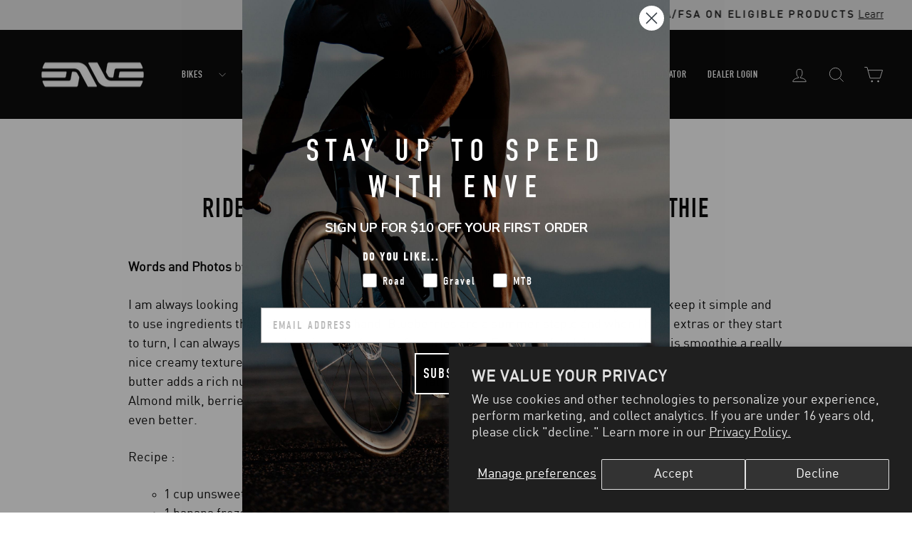

--- FILE ---
content_type: text/json
request_url: https://conf.config-security.com/model
body_size: 85
content:
{"title":"recommendation AI model (keras)","structure":"release_id=0x44:77:50:6b:3d:3c:42:5a:67:45:72:46:7c:72:67:3d:52:4d:70:63:48:79:6a:2e:5e:7b:75:4f:53;keras;w9bierckshb6y85rp6i8ji5kz54a1nqxe5g0tezjvxbujy1vmndkzfyo5bp2dvtvtb6pu6bh","weights":"../weights/4477506b.h5","biases":"../biases/4477506b.h5"}

--- FILE ---
content_type: application/javascript; charset=utf-8
request_url: https://searchanise-ef84.kxcdn.com/preload_data.5A4J1X1L3c.js
body_size: 10253
content:
window.Searchanise.preloadedSuggestions=['computer mount','handle bar','bar tape','decals wheels','bottle cage','rim brake wheelsets','enve hubs','wheel decals','disc wheel','xdr freehub','aero stem','enve tires','rim tape','k edge','innerdrive hub','decal kit','aero bar','rim brake','seat post','drop bar','fat bike wheel','water bottle','enve melee','enve stem','ses 4.5 ar','water bottle cage','garmin mount','computer mounts','top cap','tubeless valves','enve mog','enve ses 4.5','dropper post','ses ar','tire pressure','enve foundation 45','ses 3.4 ar','enve decals','in route','freehub body','carbon stem','aero stem in-route','pro deal','handlebar tape','tubeless tape','road bike','thru axle','headset spacers','enve ses 5.6','ses aero road bar','gravel wheels','rim brake fork','gravel fork','brake pads','enve seatpost','track wheels','tire pressure recommendation','ses ar handlebar','tire compatibility','enve x selle italia boost slr saddle','best fit calculator','classified powershift','enve saddle','road stem','rim strip','enve fray','enve aero stem','valve stems','ag25 carbon','mog geometry','time trial','adventure fork','derailleur hanger','fender kit','ses 7.8 disc','inner drive freehub','g series dropper','enve rims','enve ses 3.4','gravel handlebars','in-route headset','ratchet kit','tubeless valve stems','tire pressure chart','enve ses','clip on','wheel spoke','ses 5.6 disc','end caps','last resort wind jacket','enve spacers','fork rim brake','enve ses 6.7','enve hat','in route stem','fork road','aero handlebar','enve mog frame','enve bar tape','tubeless kit','frame geometry','boost slr','bottle cages','bolt kit','aero bars','ses aero','enve 4.5 ar','wheel bag','enve ses 4.5 ar disc','stem cap','t shirt','compression plug','ar rise','wheel decal enve','installation instructions','classified powershift kit','fat bike','custom paint','all road','enve ses 7.8 disc','enve innerdrive premium','contact us','free hub','valve stem','bike fit calculator','melee seatpost','one piece','manufacturer warranty','tt bars','enve wheelset','enve 45 wheelset','bike bag','fit calculator','m730 rim','freehub bodies','enve socks','m6 bar','enve melee frame','enve ses tires','m6 rim','wheels decals','rim tape tubeless','stem top cap','enve aero','rim brake pads','bearing cover','enve innerdrive','alloy stem','wheel hubs','road fork','m6 stem','m525 wheels','enve ses 4.5 pro','stem spacers','ag25 wheelset','gravel wheels g23','enve pro','seatpost clamp','road tires','bar end plugs','valve extender','g series','tubular wheel','enve am30','tt wheel','g27 650b','trail short','rim brake wheels','one piece handlebar','size chart','carbon wheels','enve carbon road stem','fender mount','rim brake frame','headset parts','bike case','spoke nipples','road bikes','aero stem computer mount','free hub body','ses 3.4 legacy','wheel set','area stem','end cap','enve handlebar','enve bar','stem mount','innerdrive ratchet','ses disc wheel','head set','enve ses 7.8','enve cockpit','custom road','aero clip-on extensions','men’s jersey','gravel tires','mog specs','m7 handlebars','bike fit','m6 wheels','spoke nipple','id360 hub','mountain bike','gravel bar','sram xdr freehub','tubeless sealant','enve 3.4 ar','touch up paint','m5 bar','wahoo mount','rim only','triathlon racing','mtb stem','enve wheel decals','road wheels','quick release','dropper seatpost','in route fork','tubeless valve','selle italia','compact road handlebar','m735 wheels','rider weight limit','enve fork','riser bar','drop bars','gravel bars','mountain wheels','fat wheel','ses ar road in-route handlebar','m5 pro','enve aero seatpost','mountain fork','wheels ses 5.6','build rims','hex gravel','mens shirts','m7 stem','total energies','all fender','enve 65 foundation','ses disc','enve 5.6 disc','inner drive','water cage','hg freehub','carbon hubs','fork thru axle','light mount','road skewer','e bike','gravel bike','enve 100mm','smart system','frame size calculator','t shirts','seat post collar','ag25 g23','enve in-route','bar end','all apparel','aero seatpost','wheel tape','enve m60','replacement bolts','spoke wrench','warranty covers','small parts','seat post clamp','enve foundation','ses aero pro one-piece bar','aero road stem','bike stem for','stem bolts','enve xc','enve composites ses 2.3','enve mog geometry','hub grease','enve m50','ses aero road handlebar','enve computer mount','aero mount','enve m685','clip-on extensions','enve ar','handle bars','tadej pogacar','enve hub','m5 stem','rim fork','microspline freehub','valve core','m730 wheel','handle bar tape','enve bars','enve m6','women bike','am30 rim','seatpost upper cradle','touch paint','aero extensions','enve 4.5 ses','melee fork','enve ar handlebar','enve ses ar','brake kit','wheel decal','enve triathlon','seat clamp','m9 handlebar','rail kit','enve drop bar','mtb wheel','rear wheel','carbon rims','ag28 650b','presta air valve chuck','rear hub','spacers stem-parts','enve in route stem','rider weight','n3w freehub','tt bar','thru axle fork-parts','ar disc','track wheel','hub ratchet kit','enve x scicon aerocomfort tsa 3.0 road bike case','build your custom','all road fork','ses 7.8 rim','frameset only','enve ses 3.4 disc','weight limit','decals wheels decal','titanium skewers','carbon gravel bars','enve ag28','m525 rim','m630 wheelset','ses handlebar','men’s apparel','best-fit calculator','slr saddle','ses rim','m5 handlebar','bypass spacer','high rise stem','valve extenders','clincher rim','innerdrive hub ratchet kit','enve rim','id360 freehub','fray frame set','stem m7','am30 wheelset','gravel handlebar','xc wheels','quick release skewers','out front','enve wheels','m series','k-edge computer mount','enve classic 65','rim brake rims','enve alloy m6 stem','bike rack','ar wheelset','enve rim tape','road forks','wheels m50','service kit','accessories bag','carbon handlebar','melee headset','tape installation','enve aero in-route','integrate handlebar','seatpost hardware','enve g27','xdr hub','enve ses ar in-route','enve custom','innerdrive pro hub','aero tt','water bottle cages','ses stem','inner drive hub','enve 3.4 ses','melee hanger','enve 45 disc','enve compact','ses forks','ses aero pro one-piece handlebar','road bars','thru axles','valve cap','enve m9','fat tire','enve handlebars','enve ses 4.5 ar','enve merino','m630 rim','m930 rim','frame fender mount','ses 4.5 pro','m7 stem 35mm','enve slr saddles','gravel stem','enve foundation ag25 carbon','bar plugs','60 mm wheels','bar ends','headset spacer','seat posts','fork gravel','headset bearing','aero in-route handlebar','ar disc 4.5','hub parts','rim brakes','disc fork','hub body','27.5 carbon rim','trail short mens','in route bypass spacer','melee frame','ses tire','in-route headset top cap bearing covers × 1 colnago v4rs/c68/c68ti','carbon bars','tubeless tape 25mm','aero in-route stem','ses pro','limited edition','ar stem','chain guide','wheels skewers','enve ag 25','m9 pro','tire compatible','in-route stem','ar fork','enve decal','internal route bars','enve mount','enve classic','seat post parts','enve ses 2.3','enve m70','enve ses aero','rim strip kit','enve smart','enve 90mm','10mm bypass spacer','double wheel bag','enve adventure fork','enve mtb','ses aero handlebar','disc brake','enve id360 hub','enve dh','mountain bike stems','enve freehub','disc wheels','incident protection','in route headset','mens bibs','innerdrive pro','front hub','enve dh 26','gravel bikes','best fit','g series handlebar','lifetime incident protection','boost mountain fork','m685 85mm','enve ses disc','micro spline','enve disc wheel','enve aero bars','rim brakes wheels','gravel forks','wheel sets','headset cover','carbon fork','alloy mountain stem','sherpa fleece','enve ses 5.6 wheelset','tri bar','water bottle-cages','air pressure chart','foundation 45 wheels','track bike','enve stem cap','gravel wheelset','boost wheels','size calculator','women\'s jersey','classified hub','tubular rim','aero tt bars','enve ses 3.4 ar','inner tube','enve foundation 65','go pro mount','garmin insert','bike logo','enve one-piece','flat bar','clip on extensions','adjustable computer mount','carbon drop bar','seatpost replacement hardware','spoke tension','ses 3.4 rim','spoke length','enve pro wheels','enve ses pro','replacement parts','m9 rim','year manufacturer warranty','enve ses 3.4 legacy','ses road tire','downhill wheels','m635 rim','clip on aero','enve air pressure station','fat fork','gravel seat post','enve microspline','bike handlebar tape','wolf tooth','carbon fiber','face plate','hub ratchet','m6 decals','enve carbon','composite manufacturing','bar stem','carbon bottle cages','enve m5','gravel stems','innerdrive hubs','race day tires','enve aero road garmin mount','xd freehub','fray seatpost','ses bar','wind jacket','world championship decals','rim brake wheel','combo mount','enve best-fit calculator','mens velocio','in-route aero road stem','enve alloy hub','carbon wheelset','team totalenergies','sram red','enve g','mog frame','tubeless rim tape','internal spoke nipples','trail pant','enve g23','gravel tire','in-route spacers','id360 end cap','enve road','enve gen 1','rim wheels','aero clip on','ses ar road handlebar','ar bar','one piece road drop bars','road compact handlebar','seatpost cradle','enve 50mm','en route','enve ag25','in route handlebar','enve top cap','valve core removal tool','road bar','enve disc','enve ses stem','ses 2.3 rim','stem aero','tri bars','seatpost collar','center lock','cargo bay','bar grip','headset top cap bearing covers','enve 65mm','ses ar 4.5 disc','enve gravel handlebar','stem computer mount','650b rim','ar handlebar','stem bolt','xc stem','rim brake forks','foundation 65 valves','enve ms','26 inch wheels','enve i','carbon road','tire lever','shimano free hub','ses raceday','enve composites m640 wheelset','hub carbon','contact enve','clincher road','enve gravel fork','brake pad','triathlon wheels','in-route headset top cap bearing covers','road hubs','enve smart system aero','enve mens','riser carbon','tubular tires','frame set','ses decals','enve 7.8 disc','in-route colnago v4rs','enve 4.5 pro','tire pump','innerdrive freehub body','series g23','enve a','quick release bike','top bearing cover','in-route spacer','ses ar disc','handlebar decals','ses ar 3.4','m7 bar','mountain stem','stem aero in-route 110mm 12 deg','compression sock','stem face plate','ev hats','headset top cap','headset cap','fork carbon','foundation hub','enve nipple','cyclocross wheel','enve foundation innerdrive','enve 45mm','enve 4.5 tires','mog frameset','merino long','27.5 carbon wheelset','compression socks','enve 31.8 stem','rim brakes wheelset','wind tunnel','track bike wheels','custom bike','go pro','ses aero bar','enve bottle','enve ar 3.4','rim wheelsets','handlebar integra','enve freehub body','decals while','rigid fork','smart system wheels','melee ltd','ses 6.7 disc','enve m525 wheelset','enve am','in route spacer','custom decals','dropper lever','stem installation','enve in route','frame decals','service parts','innerdrive ratchet lube','hex tire','enve g series dropper','storage bag','m735 rim','seatpost 400mm','boost fork','air pressure','enve m730','6.7 ses rim','water bottles','enve road disc fork 43mm rake','cockpit enve','fork rim','selle italia slr','enve ar 4.5','enve a hubs','tt stem','melee team','enve 55mm','compatible tire','enve m7','cross country','melee frameset','road handlebar','enve smart system','road rim','melee parts','road wheelset','fork compression plug','hg hub','rim brake wheelset','tire pressures','colnago v4rs','service frame','enve axle','top tube','composite shirt','i route stem','enve x wolftooth lonewolf chainguide road','enve ses 4.5 wheelset','campagnolo hub','wheel rims','enve aero ses','enve alloy stem','garmin edge','mog chassis','valve extender tool','m5 pro rim','thru-axle washer','pump head','bike sizing','enve aero mount','tl valve','tire sealant','builder round-up','enve g-series','enve gravel','enve 3.4 legacy','enve ses handlebar','enve locking','aero stem mount','mog tire size','front derailleur-hanger','super boost','m5 wheels','gravel wheel','cyclocross tubular','custom wheels','innerdrive freehub','aero computer mount','are stem','grid fleece','stem ses','signature merino','or ca','enve 5.6 ses','bar ste','road bike stem','enve trail','enve ses 2.2','mountain bike seatpost','m5 bar 31.8mm','ses wheelset','handlebar road compact','m6 handlebar','enve tape','ar disc fork','ar in route','ses all road','mog headset','c.i.m bottle cage','team totalenergies melee replica','fork all road','m630 rims','road tire','stem spacer','disc cap','merino tee','enve t shirt','enve rim fork','disc brake brake','trucker hats','enve stem in route aero road stem','e bike components','enve pro 4.5','mtb wheels','enve are','rim ed','enve logo','road in-route fork','carbon road fork','specialized sl8','for 4.5 wheels','enve ses 2.3 carbon','enve headset','carbon ti','tire recommendation','ses ar in-route','xdr freehub body','enve brake pads','enve kit','di2 plug','twin bolt','enve aero handlebar','mountain bike rim','ratchet lube','tubeless setup','enve ses aero road handlebar','carbon seatpost','enve id360 hub ratchet kit','enve m630','road stem computer mount','m5 rim','enve classic 45','ses ar bar','quick release wheels','tour de france','ses aéro stem','bar 35mm','tt bike','spacer kit','gravel aero handle bar','enve 4.5 ar tubeless wheelset','ar one piece','di2 battery','tire size','ses 4.5 xdr','road bike wheelset','enve free hub','carbon fat bike','rim set','ar wheels','udh hanger','enve pads','enve ses aero handlebar','enve innerdrive freehub','enve x scicon aerocomfort 3.0 bike case','mountain bars','made in usa','aero wheel','foundation hubs','m730 wheels','decal wheel','rim erd','composite g','wheel bearings','dust cap','enve composites stem','ag fork','chris king','pump valve','enve composite wheel decals','stem in route','am wheels','enve aero road stem','m9 bar','fenders keep','tubeless tire','10 speed road','pressure relief','last resort jacket','melee small parts','mog seatpost','enve c','carbon bar','enve headset cap','ses one-piece','enve carbon hubs','rear derailleur-hangers','enve ses aero road carbon','sea aero road handlebar','ses tires','m7 wheels','wheelset carbon','mog fat','world championship wheels','mountain bike wheels','spoke lengths','enve valve','carbon rim','enve m90','enve valve extenders','melee frame specs','enve g series fork','enve ag28 650b i9','carbon wheel','ses mount','enve handle bar','aero stem computer mount 300-1012-015','in-route handlebar','enve en route stem','giro d’italia','team uae','tire width','road bike frame','gravel in-route','wheel disc','wheelset race','enve ses ar 3.4','wheel hub','mog fork','all road forks','seat mount','spoke tool','seatpost 27.2mm','in-route bar','high rise','tubeless kit enve 65','engagement 100t','ses aero road','650b wheels','pressure relief valve','air chuck','bike mount','enve fender','aero road','air station','tim tape','foundation family','enve foundation alloy disc cl','enve ratchet','enve ses bar','custom color','front derailleur','enve cyclocross','carbon enduro','t-shirt mens','reform saddle','inflation station','valve core remover','foundation ar40','handle bar 35 mm','serie a','parts seatpost','38 carbon handlebars','enve stem 110mm','road bike seatpost','aero stem spacer','recommended for','grey pads','road stem bolt kit','fat axle','top cover','gravel in route fork','ag25 kit','for rear','bike road','enve gen 2','enve wheels gen 2','melee udh','enve 100 carbon','carbon gravel wheels','melee size','enve wheelset trail','rear disc wheels','m640 wheels','ar rise stem','enve carbon bottle cage','enve ses ar one-piece handlebar','stem 35mm','seatpost replacement','stem 100mm','80mm stem','enve tubeless valve stem','non-tubeless clincher','how much do the weight','valve covers','enve ses 4,5','enve id360','20 mm rise','customizing everything','alloy hub','tubeless valves-and-washers','in-route fork','enve 45 wheel set disc','enve mount garmin','mog axle','7x10mm upper cradle','carbon hub','enve x selle italia boost slr saddle ti 145mm','aero spacers','enve riser','enve short','flat repair','steerer tube','aluminum bike','stem m6','g23 rim','gen 3 ses','enve fray frame','shimano hg','ses aero road stem','enve road stem','enve road carbon','enve tubular','smart enve system','are bar','g27 rim','enve mog specs','stem parts','back pack','enve ses raceday','crown race','compact road in-route handlebar','bar plug','id 360 hub','replacement valve stems','freehub xdr','inflation chart','enve 80mm','enve support','protective rim strip','one-piece handlebar','enve alloy cl','enve tubeless kit','locking nut','gravel disc fork','enve xdr','road hub','rain jacket','race day','bike computer mounts','wheels set','ses wheels','gravel frame','valve core removers','disc disc','enve centerlock','enve seatpost cradle','road rim brake fork','at bar','in route aero road stem','grips promo','road enve','enve bike','wheels gravel','valve stem extender','bearing kit','chainstay protector','bar extensions','enve tire','front derailleur hanger','hex 48mm','enve t shirts','bike hat','enve riser bar','twin bolt carbon seatposts','46 cm bar','adjustable combo mount','hubs foundation','enve pro bar','wolf tooth lonewolf','for carbon','enve hex','ses 4.5 wheelset','mountain bike stem','integrated aero road stem','300-1003-113 bar ses aero road in-route 37/42cm','ses aero bars','gravel g-series','enve m8','innerdrive endcap','slr boost','in-rout handle bar','enve ses 4.5 decals','aero post','m7 rim','xdr end cap','gravel tire pressure','ses pro team one-piece','handlebar aero','aero clip-on','enve x scicon aerocomfort tsa','m930 wheelset','enve 25 wheels','ses aero pro','aero in route','enve bottle cage','bar and stem','g dropper','carbon headset spacers','enve aero stem adjustable computer mount','carbon spoke','seatpost on mog','mens insulated','stem ar','carbon wheelsets','seatpost 300mm','fork ar','pressure valve','enve k-edge computer mount','enve fork road','enve seatpost 27.2','mountain bikes','enve aero stem-parts','enve ses bars','enve in bar and stem','valve stem cover','melee complete','id 360 freehub','ses ar stem','wheels with','wheel stem','compact road','n3w body','compatible tires','valve cover','roll tape','handmade book','e bikes','melee derailleur-hangers','enve m7 wheel','handlebar plugs','art deco bib','enve drive','enve seatpost 31.6','direct mount','enve saddles','frame kit','cross fork','m525 tubeless','m5 wheel','hub end caps','m6 alloy stem','tech specs','am rim','enve melee seatpost','enve aero clip-on extensions','classified cassette','melee red','custom aero bars','frame color','mog size','enve in-route stem','50mm carbon','spoke chart','enve ome','colnago v5rs','in route hi rise','enve all road forks','computer mount go pro','spoke nipples enve','full wheel','frame protector','size frameset','enve ses ar handlebar','frame route','sea handlebar','seatpost melee','custom design','frame bags','melee v1 rear der','ses aero tt bars','road bar end plugs','enve stem road','are in-route','rim brake rim','enve sea','call enve','ready wheelset','x clean','id360 ratchet','e bike wheel','enve carbon drop bar','fork boost','aero stem light mount','frame bag','womens apparel','frame storage','gravel stem and bars','enve seat post collar','stem and','enve internal nipple','mog small parts','aluminum stem','carbon rim brake pads','pressure chart','enve valve stems','max psi.certain','carbon rim brake wheels','ses road tires','enve 65 performance','bike with','be any','enve composites','enve aero k-edge','enve fork in-route','foundation ag28','enve ses ar road handlebar 42cm','enve ar 3.4 disc','purple haze','bar tale','rim tape width','xdr/cmpy ta ds end cap 100-4001-416','gravel disc','4.5 sea ar','enve bar stem','enve dropper','m6 bars','clothing printing','bar compact road','handlebar enve ses','fork with fender','men\'s cycling','seatpost battery plug','men’s pants','50 mm bar','velo enve','compact handlebar','see 3.4 ar','enve m handlebars','pro team','composite forks','enve x','stem enve gravel in route','custom frame geometry','seatpost parts','spoke nipple ag 25','enve carbon stem','wheel 50 mm','enve ste','raceday tire','battery di2','g23 rear','26 bike tire','fork disc','enve tire pressure','enve geometry','to stem','i9 1-1 cl','mountain bike carbon','road aero ses','aero drop','bike size','ses disc rear wheel','enve top','brake parts','enve cap','presta chuck','m series rims','xc 25mm','100 mm stem','stem mounts','m6 rims','enve womens','hub cap','enve m','aero stem cap','direct mount stem','sram freehub','carbon saddle','plate size','this warranty','bottom brake','in-route high','enve m525','melee forks','enve ses 5.6 disc tubeless','ses 4.5 ar disc','service phone','aero extension','hub freehub','men\'s bib','custom color on wheels','valve nut','enve innerdrive hub','rear disc','ses ar in-route one-piece handlebar','alloy wheels','rim wheelset','tire chart','water cages','seat clamp 27','men\'s shorts','wheels decal','stem valves','bikepacking wheels','m60 plus','enve integrated','on the daily','bottle water','enve ses ar road','replacement thru-axle','fat bike fork','enve melee build','velocio jersey','in-route headsets','rim tap','ses road bar','enve shirt','rim pads for carbon rims','enve ses 29c','m7 alloy','ul carbon computer mount','build your bike','warranty form','road bike fork','enve bar ses ar in-route','rim brake fork 1 1/8 45mm','38cm gravel','carbon rim brake wheelsets','adventure fork thru-axle','mog derailleur hanger','3d saddle','3d saddles','wheel accessories','enve innerdrive pro','wheel valve','all in one bar','damage protection','carbon top cap','enve mb','spacers for','enve frameset mog 56cm topo green','bike size calculator','tube wheelset','enve road aero ses','enve garmin mount','enve skewers','in road stem','ses tubeless valves','enve corduroy','xd freehub body','enve ses ar aero','garmin mounts','what is','hub bearing','front wheels','enve clip-on extensions','front fork','agave blue','o ring','enve end cap','enve ar in route','35mm stem','bar types','ht fork','29 carbon wheelset','poison apple','hub id360 enve ratchet grease','valve chuck','rim wheel','sram freehub xdr','bar wrap','bike stand','enve 7.8 tubeless','enve stem riser','stem gravel','enve psi','inner drive free hub body','enve m7 carbon','mog hanger','headset kit','frame plugs','carbon water bottle','i stem','65mm stem','max psi','enve dropper seatpost','fray frameset','enve water bottle','ses aero one piece','foundation 65 wheelset','enve in route forks','totalenergies melee','enve des bar','cargo bay storage bag','ses road tire black 27c','front rack','enve m640','in route spacers','limited edition complete','foundation innerdrive','enve ses aero road','enve drops','tire pressure road','order information','enve carbon mountain bike handlebar','enve set','45 tubeless kit','enve aero road','seal t-shirt','enve 4.5ar','frequently asked questions','ses 3.4 disc','dropper post lever','hardware kit','adjustable mount','road stem computer mount × 1','alloy stem 31.8mm','innerdrive hub service parts','grid hoodie offers','race day tire','enve 54cm','our lightest','rim strip kits','ty bars','brake wheelsets','melee fray','long sleeve','mog slate blue 54cm','wheel track','saddle rails','ses 3.4 generation','kit seatpost','carbon rim brake rims','mog parts','for garmin','enve wind jacket mens','enve ar disc','composite ls','melee bike','aero road handlebars','enve 3.4 c tl legacy','melee chassis','battery plug','100 mm enve road','m series wheel decals','aero road stem cap','foundation rim tape','enve 45 rim tape','flared handle bars','enve m60 plus','enve all road handlebar','enve mountain fork','to road','enve aero bar','carbon rin','12x100 12x142','best fitting','fork mount','wheel service','carbon handlebars','hu s','wheel kit','women’s trail pant','steerer spacers','carbon road stem','enve newsletter','grave fork','enve freehubs','presta valve stem','spacers in-route','mens bib','lifetime incident','wheelset ses 4','innerdrive xdr','light road wheels','stem in','downhill bar','end plug','carbon laminate','enve ride center','touch paint paint','pro aero','bike stem','mod carbon','enve ses 4.5 carbon','aero pro','xdr endcap','clip-on carbon aero','bike computer','for wheels','enve 3.4 rim','ag25 rim','road fork rim brake','service service','aero ses','nipple wrench','mog frames','27.5 rim strip','gravel in-route fork','12x142 thru','shimano micro spline','sherpa mens','top bearing covers','tire inflator','enve edge','spoke information','logo men\'s','40cm handlebar','4.5 ses ar','one-piece ses','hg end cap','enve ses pro team','ses 31 tires','fork plug','disc brake wheel','enve 4.5 rim','bicycle stem','hub xdr','aero bars gravel','bike builder','gravel rim','m6 wheel','neck gaiter','wheel weight limit','tire ses','enve disc disc','aero stems','innerdrive hub service','computer stem','qr end caps','stem hardware','enve custom road','gravel seatpost','composite jersey','ag 25 rim','bolt stem','enve ws','grave bar','storage bags','in-route system','hub end cap','mountain tubeless kit','base layer','enve 3.4 smart','enve composites ses ar drop handlebar','mens merino long sleeve','38 handle bars flared','pressure relief valve stem nut 000-1000-880','ses 3.4 ar disc ses 3.4','powershift kit','specialized sl7','carbon seat post','seatpost di2','strip tool','enve road stem stem road 100mm','wheels up','of wheel','chain ring','ses ar one-piece handlebar','ses 4.5 rear white xdr','rise bar spacers','frame melee','air hose','custom wheel','computer mou t','aero en route stem','gravel bike\'s','tubeless valve included','fractal lock-on trail grip','in route 40cm','brake shimano','a series','enve saddle carbon','gravel hex tire','enve thru axle','enve ses ar one-piece','weight of gravel wheels','enve standard','enve stem spacers','seatpost rails','wheels set 11 speed','g wheels','ar fork fender','gravel carbón wheels','what is smart system','pro innerdrive','head set bearing','enve ses aero carbon road','inner drive ratchet','innerdrive mountain hubs','body n3w','ms freehub','aero wheelset','bearing top cap','4.5 pro hub','innerdrive pro system','wheel carbon','tubeless valve stem','enve ses aero road bar','mog chainstay protector','60 and 80 mm','enve bottles','innerdrive parts','enve sram xdr freehub body 100-4001-308','rim disc','in route headset-parts','foundation cl','rim brak','seat parts','bike bags','brake disc','innerdrive lube','ses aero road bars','tim brakes','top cap enve','white line','enve aero pro handlebar','al stem','enve in route headsets','ero bars','inflate pump','aero in route stem','velo de route','kit id360','ses ar road','m730 spec','seatpost kit','g23 front wheel','decal m685','aero one piece','microspline hub','all in one','tubeless wheels','one piec stem','riser handlebar','enve 3.4 wheels','handlebar end plugs','enve ses aero stem','ses ar road in-route handlebar 44cm','melee team edition','road carbon disc fork','mog topo green','as derailleur-hanger','phone repair','ses road handlebars','300-1029-018 stem aero in-route 80mm 7 deg','in route high rise','headset melee','carbon mountain stem','fray specs','tire tools','enve stem 80mm','rear kit ses 4.5','item no','enve 6.7 front wheels','enve alloy id360','mog terracotta','in route bar','xdr as speed','aero stem mounts','one mountain','enve ses carbon aero handlebar','aero clip','melee limited','decals enve','m9 stem','enve x scicon tsa 3.0 road bike case','g series dropper seatpost','enve high rise','fork rake','garmin computer','m6 wheelsets','bar cover','enve freehub bodies','enve adjustable computer mount for aero stem','m7 wheel','take wheels','carbon pads','stem and bar','free wheel','ses road','foundation series','enve rim brake fork','mog limited','fork steerer','installation installation','carbon road frame','enve 3.4 ses legacy','disc disc wheel','sea aero','enve stem 90mm','stem k-edge','melee spacers','air stem','my enve','front wheel','fork brake','carbón wheel rim brake','fray headset','head set cap','single bolt seatpost','ses 5.6 wheelset','stem install','bar tap','computer mount aero stem','ar road','composites ses','xdr free hub','enve g23 rim','presta valve','axle kit','ses wheel','road bike fram','stem alloy mountain','womens red','m bar','thru axle endcap','bearing covers','handlebars m7','enve aero stem bolt','for inner','carbon brake','carbon rim brake wheel','handle bar enve aero','maximum tire size','enve’s lifetime incident protection','gravel bike forks','m5 enve wheels','carbon frame','torque spec','build bike','in-route stems','drop handlebar products','hg endcap','enve best fit','top bearing','fork dropouts','boost wheel','enve service frame','enve fork-parts','enve endurance','service fork','all trails jacket','internal nipples','tire pressure gravel','enve ses 6.7 disc 4','confirm sizing','clincher tire','ar disc wheel','tires compatibility','grid hoodie','merino hoodie','enve freehub shimano freehub','enve 3.4 legacy ses','world champion','enve in-route spacer','enve ar rise','enve xx','fork parts kit','handlebar spacers','melee sizes','seat collar','road bike case','aero fork','phone mount','men\'s jersey','recommended tire','stem part','m630 30mm','riding apparel','tube compatible','enve red','road stem computer','enve m-series rim strip kit','m60hv 26mm','road bike wheels','decal wheels','m handlebars','enve ses rim','ses decal','m7 handlebar','compact road in-route','wheel aerodynamics','enve road 300mm','drop handlebar','50mm rise','ar ses','enve for','foundation wheels','all product','qr cap','mountain bike bar','road bike wheel set','headset top','phone mounts','thru-axle replacements','rear hubs','compatibility qr','ses 4.5ar','gen 2 carbon','enve bibs','side unscrews','handlebar uae team emirates','lock rings','enve here','seatpost battery','bar cap','enve mog seatpost','12mm thru','m-series handlebar decals','cycling bibs','frame size 54','wheel innerdrive','ses ar 110','all road wheelset','roads carbon','cyclocross carbon fork','top ap','tru axle','fray chassis','installation of tape','mountain bike fork','enve disc carbon','replacement hardware','with the enve in-route design','ti skewer','enve ses aero clip-on extensions','enve 2.3 rim','enve seat','recommended air pressure','enve bar plug','fray size','fork chip','steerer plug','what is foundation','top cap bearing covers','wheels track','rim parts','wheels set 60','enve logo emblazoned','tubeless rims','legacy m50','replacement thru-axle fork-parts','aero test','carbon spacers','enve m6 25mm handlebar','custom decal','max pressure','enve melee team','enve cage','climb wheels','enve gravel seatpost','ses tubeless valves-and-washers','foundation ag25','enve m735','tubeless rim','stem carbon','seatpost setback','fork bolt','enve ar disc 4.5','enve found','m735 e','enve hub ratchet kit','m6 handlebars','ses 4.5 rim','enve des ar','emtb riding','mountain bike handlebar','lifetime warranty','enve bag','frame headset to enve','m6 series','bar components','m rim','tire available','m630 wheel','pressure relief valve stem nuts','seat post hardware','se ar','mount computer','stem angle','internal stem','enve selle','seatpost bolt','which wheelset','in route top cap','rim decal','enve road compact carbon','cable routing','valve tool','road price','alloy hub parts','enve mov','udh derailleur','handlebar width','sram xd','mêlée bars','accessory mount','ses 45 ar','enve lightweight','mud gravel','cross disc','parts kit','enve bottle-cages','replacement rim','wheel enve','cl 6b','gravel dropper','top cap bolt','lifetime protection','valve length','wheels road','compact geometry','seatpost 400mm 31.6mm 25mm','enve composites ard','forks for','ses ar 40cm','aes bars','enve tap','aero stem computer mount combo','100t ratchet','rise stems','ses 3.4 stem','enve mtb stem','tire for enve pro','mog kit','ses ar custom one-piece handlebar','power shift','enve hw','thru axle road','fork brake parts','wheels with rim','enve ses aero fork','enve road hub','potential enve','tire valves for enve 3.4','number on','melee poison','black 10 mm brake pads','enve stem k-edge garmin mount','ratchet on','mog cargo','all mountain 30','aero road clip-on','80 mm stem','customize your','pro wheel','enve innerdrive xdr freehub body','cable strap','grave tire','enve adjustable combo computer mount','fray fram','fray dimensions','g serie handlebar','wolf tooth wolf','wheel front','80mm wheels','29mm rim tape','fork enve v2','100mm enve stem','mog guard','melee seat','all road fork and fender','handlebar geometry','mount wahoo','fork road fork','in-route road stem rise','in-route aero road stem 12','handlebar 35/40cm','bar for','tt wheelset','top cap bearing cover','drive pro','ses 4.5 pro front','drop bar gravel','hex gravel tire','accessories tubeless kit','ses road tire black','specs wheels','hw headset in-route spacer kit','enve aero in-route system','colnago c68','fork mountain','hex carapace','freehub hg','enve spacer','top cap colnago','tubeless valve nut','pro bars','bar compact road in-route','sea ar bar','enve quick release','in route compatible headset','4.5 pro black','100 disc wheel','enve compression','inner drive pro','kit tubeless','wheel ser','enve 29 m730','how to mount tire','dropout chip','ses ar wheelset','rise bar','mountain bike hubs','composites water bottle cage','freehub pro','frameset melee','pro hub','sea rim strip','disc wheel set','stem road 80mm','boost 3d','tools spoke','downhill bike','full load','at disc fork','standard bar','enve bars to','bike bar tape','aero extension s','fork dropouts parts kit','rail mount','alpina spoke','rigid fork carbon','enve stem 35mm','dropper seat ost','4.5 ses pro','world champion wheelset','can i use a tube','enve rim brake','how to valve','tire pressure ag25','stem mountain bike','pro freehub','mount ar','ti frames','bike custom','50 mm stem','tubeless wheelsets','tire chamber','handlebar enve','enve tool storage','ri tape','m7 protective rim strip','see tire','textured brake','id360 free hub body','boost axle','head unit mount','spoke info','enve in route aero stem','aero seatpost 400mm 0mm','tire hex tan','small bike','slr boost superflow','pro wheels','in route garmin','computer mount combo','de a','ses stem cap','bar mount 31.8','gt silver','enve ses aero bar','tire rim','aero stem parts','mog computer mount','product sku','gravel 50mm','mod specifications','stem rise','enve fray fork','xc carbon','ses tt bars','enve stem mount','enve are mounts','rim breached','rom tape','twin‑bolt se hardware kit 300‑1008‑016','7,8 rear wheel','m7 decals','race bike','for enve ses','enve fray seatpost','enve ses aero handlebars','xc fork','enve aero pro one','uae team','how are','enve m7 35','mountain bike wheelset','carbon gravel fork','aero stem smart','disc valve','in-route high rise stem','saddle for gravel','foundation tire','tire seating','enve 90 wheel','enve 45 composites','decal bar','replacement fork','enve 5.6 wheels','wheel m50','free for','m9 rim only','see pro','m5 bars','enve id360 sram xdr freehub body','rim front','ar disc wheels','freehub body for','enve stem 100mm','enve 4.5 decal','g series wheels','enve m930 27.5 rim kit','enve ses 3.4 gen 3','enve aero in-route stems','enve fray ash','enve compatible','15 x 100mm','enve ses ar handle bar gravel'];

--- FILE ---
content_type: text/javascript
request_url: https://cdn.shopify.com/s/files/1/0724/7842/5372/t/4/assets/zendesk-embeddable.js?v=1697485037&shop=enve-composites-usa.myshopify.com
body_size: -628
content:
var script = document.createElement('script');script.type = 'text/javascript';script.id = 'ze-snippet';script.src = 'https://static.zdassets.com/ekr/snippet.js?key=fe49fd2f-104d-4c37-ae28-40a7de5de212';document.getElementsByTagName('head')[0].appendChild(script);